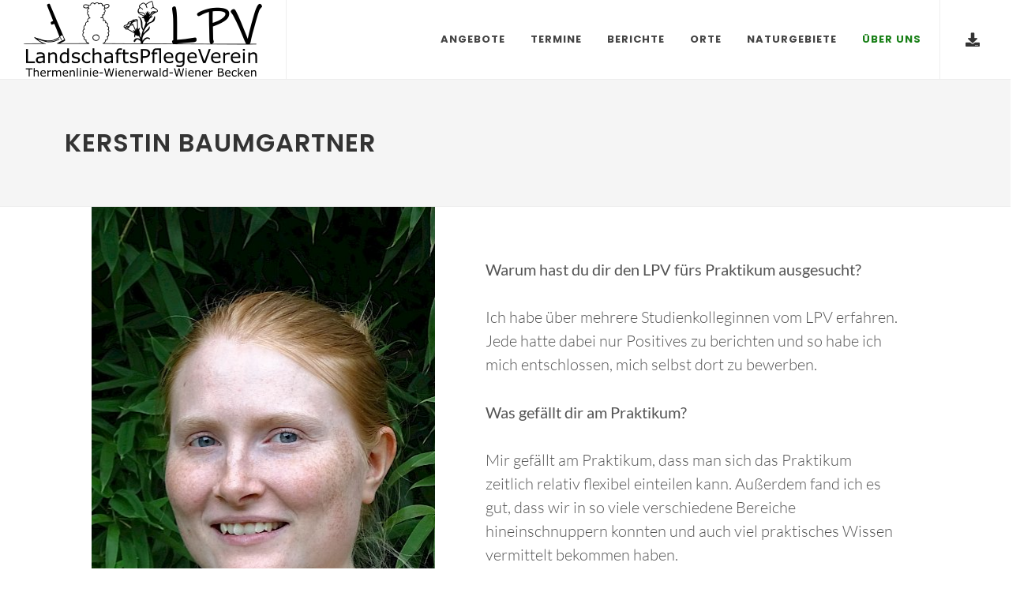

--- FILE ---
content_type: text/html; charset=utf-8
request_url: https://landschaftspflegeverein.at/about-us/team/kerstin-baumgartner/
body_size: 3872
content:
<!DOCTYPE html><html dir="ltr" lang="de-AT"><head><meta http-equiv="content-type" content="text/html; charset=utf-8"><meta name="author" content="Patrick Loschmidt"><meta name="description" content="Masterstudium Naturschutz und Biodiversitätsmanagement (Universität Wien)"><link rel="apple-touch-icon" sizes="180x180" href="/apple-touch-icon.png"><link rel="icon" type="image/png" sizes="32x32" href="/favicon-32x32.png"><link rel="icon" type="image/png" sizes="16x16" href="/favicon-16x16.png"><link rel="mask-icon" href="/safari-pinned-tab.svg" color="#5bbad5"><meta name="msapplication-TileColor" content="#da532c"><meta name="theme-color" content="#ffffff"><link rel="stylesheet" href="/site/assets/aiom/css_ef466d5de0c15985a68e6eae3e8744cf.css" type="text/css"><link rel="stylesheet" href="/site/assets/aiom/css_f25b40d5ed83b9671b9bd4c8dfd8fb83.css" type="text/css"><link rel="stylesheet" href="/site/assets/aiom/css_8dbaaa6213e6a47b864e5f45a7a98ddd.css" type="text/css"><link rel="stylesheet" href="/site/assets/aiom/css_8cfff0d3290aca9a7380a54c4ebc2d57.css" type="text/css"><link rel="stylesheet" href="/site/assets/aiom/css_ed673e479c3cd90a37de17ffee7dda2a.css" type="text/css"><link rel="stylesheet" href="/site/assets/aiom/css_f03170ea3343b1a8566aaa4812b62bf1.css" type="text/css"><link rel="stylesheet" href="/site/assets/aiom/css_53a6914e81729aaa698894ae41f4852e.css" type="text/css"><link rel="stylesheet" href="/site/assets/aiom/css_48155a3043a000dcda2af81b0a36ae0b.css" type="text/css"><link rel="stylesheet" href="/site/assets/aiom/css_179928cce186d4ba6b2813a4098f3805.css" type="text/css"><link rel="stylesheet" href="/site/assets/aiom/css_16aa7b27cde42a41f54877f49344f27d.css" type="text/css"><link rel="stylesheet" href="/site/assets/aiom/css_0aaba79b1cf206a93009a5c07b153974.css" type="text/css"><meta name="viewport" content="width=device-width, initial-scale=1"><title>Kerstin Baumgartner</title></head><body data-phc="1730" class="stretched"><div id="wrapper" class="clearfix"><header id="header" class="full-header"><div id="header-wrap"><div class="container"><div class="header-row"><div id="logo"><a href="/" class="standard-logo" data-dark-logo="/site/templates/images/logos/logo-dark.png"><img src="/site/templates/images/logos/logo.png" alt="Logo Landschaftspflegeverein Thermenlinie-Wienerwald-Wiener Becken"></a><a href="/" class="retina-logo" data-dark-logo="/site/templates/images/logos/logo-dark@2x.png"><img src="/site/templates/images/logos/logo@2x.png" alt="Logo Landschaftspflegeverein Thermenlinie-Wienerwald-Wiener Becken"></a></div><div class="header-misc"><div id="top-cart" class="header-misc-icon d-sm-block"><a href="/downloads/" title="Downloads"><i class="icon-download"></i></a></div></div><div id="primary-menu-trigger"><svg class="svg-trigger" viewbox="0 0 100 100"><path d="m 30,33 h 40 c 3.722839,0 7.5,3.126468 7.5,8.578427 0,5.451959 -2.727029,8.421573 -7.5,8.421573 h -20"></path><path d="m 30,50 h 40"></path><path d="m 70,67 h -40 c 0,0 -7.5,-0.802118 -7.5,-8.365747 0,-7.563629 7.5,-8.634253 7.5,-8.634253 h 20"></path></svg></div><nav class="primary-menu"><ul class="menu-container"><li class="menu-item"><a class="menu-link" href="#">Angebote</a><ul class="sub-menu-container"><li class="menu-item"><a class="menu-link" href="/angebote/unternehmensflachen/">Ökologisierung von Unternehmens-Grünflächen</a></li><li class="menu-item"><a class="menu-link" href="/angebote/csr-einsatze/">CSR-Einsätze/Corporate Volunteering</a></li><li class="menu-item"><a class="menu-link" href="/angebote/schulprogramme/">Naturprogramme für Schulen</a></li><li class="menu-item"><a class="menu-link" href="/angebote/mithilfe-als-freiwilliger/">Mithilfe als Freiwillige*r</a></li><li class="menu-item"><a class="menu-link" href="/angebote/mithilfe-als-senior-in/">Mithilfe als Senior:in</a></li><li class="menu-item"><a class="menu-link" href="/angebote/praktikum-mit-mehrwert/">Praktikum für Student*innen</a></li></ul></li><li class="menu-item"><a class="menu-link" href="/termine/">Termine</a></li><li class="menu-item"><a class="menu-link" href="/berichte/">Berichte</a></li><li class="menu-item"><a class="menu-link" href="/orte/">Orte</a></li><li class="menu-item"><a class="menu-link" href="/naturgebiete/">Naturgebiete</a></li><li class="menu-item current"><a class="menu-link" href="#">Über uns</a><ul class="sub-menu-container"><li class="menu-item"><a class="menu-link" href="/about-us/uber-uns/">Vision &amp; Mission</a></li><li class="menu-item"><a class="menu-link" href="/about-us/unsere-wirkung/">Unsere Wirkung</a></li><li class="menu-item"><a class="menu-link" href="/about-us/team/">Unser Team</a></li><li class="menu-item"><a class="menu-link" href="/about-us/partner/">Partner</a></li><li class="menu-item"><a class="menu-link" href="/about-us/kontakt/">Kontakt</a></li></ul></li></ul></nav></div></div></div></header><section id="page-title"><div class="container clearfix"><h1>Kerstin Baumgartner</h1></div></section><section id="content nomargin"><div class="row clearfix common-height"><div class="col-lg-1 col-padding"></div><div class="col-lg-4 center col-padding" style="background: url('/site/assets/files/1730/kerstin_baumgartner.600x600n.jpg') top center no-repeat; background-size: auto;"><div>&nbsp;</div></div><div class="col-lg-6 col-padding"><div class="lead nobottommargin"><p><strong>Warum hast du dir den LPV fürs Praktikum ausgesucht?</strong></p><p>Ich habe über mehrere Studienkolleginnen vom LPV erfahren. Jede hatte dabei nur Positives zu berichten und so habe ich mich entschlossen, mich selbst dort zu bewerben.</p><p><strong>Was gefällt dir am Praktikum?</strong></p><p>Mir gefällt am Praktikum, dass man sich das Praktikum zeitlich relativ flexibel einteilen kann. Außerdem fand ich es gut, dass wir in so viele verschiedene Bereiche hineinschnuppern konnten und auch viel praktisches Wissen vermittelt bekommen haben.</p><p><strong>Was unterscheidet das Praktikum beim LPV von anderen Praktika?</strong></p><p>Ich finde es sehr wichtig und auch schön zu sehen, dass es beim LPV nicht nur um den Erhalt der Biodiversität geht, sondern auch um die Wissensvermittlung und die Einbeziehung der lokalen Bevölkerung und vor allem der jüngeren Generation. Nur was die Menschen auch kennen, werden sie wertschätzen und schützen.</p><p><strong>Was nimmst du als besonderes Erlebnis/besondere Erkenntnis/besondere Erfahrung mit?</strong></p><p>Besonders gut hat mir das Zieselmonitoring gefallen, bei dem ich wettertechnisch viel Glück hatte und auch einige Ziesel beobachten konnte. Ein Highlight meines Praktikums war sicher auch die Umweltbaustelle. Die gemeinsame Arbeit junger Menschen für die Natur ist so wichtig und machte gleichzeitig in der Gruppe so viel Spaß!</p><p><strong>Studium</strong></p><p>Masterstudium Naturschutz und Biodiversitätsmanagement (Universität Wien)</p></div></div><div class="col-lg-1 col-padding"></div></div></section><footer id="footer" class="dark"><div id="copyrights"><div class="container"><div class="row col-mb-30"><div class="col-md-6 text-center text-md-start">
							Copyrights &copy; 2025<br>All Rights Reserved by Landschaftspflegeverein Thermenlinie-Wienerwald-Wiener Becken<br><div class="copyright-links"><a href="/kontakt-impressum/"><i class="icon-link"></i>&nbsp;Impressum & Datenschutz</a></div></div><div class="col-md-6 text-center text-md-end">
						    Bürozeiten: Montag bis Donnerstag, 09:00-12:00 Uhr und 13:00-15:00 Uhr<br><span class="text-nowrap"><i class="icon-phone3"></i>&ensp;<a href="/about-us/kontakt/">Kontakt</a></span><span class="middot">&middot;</span><span class="text-nowrap"><i class="icon-instagram"></i>&ensp;<a href="https://www.instagram.com/landschaftspflegeverein">@landschaftspflegeverein</a></span><span class="middot">&middot;</span><span class="text-nowrap"><i class="icon-facebook"></i>&ensp;<a href="https://www.facebook.com/profile.php?id=100079648995195">LPV</a></span><span class="middot">&middot;</span><span class="text-nowrap"><i class="icon-linkedin"></i>&ensp;<a href="https://www.linkedin.com/company/landschaftspflegeverein/?viewAsMember=true">LPV</a></span></div></div><></div></div></footer></div><div id="gotoTop" class="icon-angle-up"></div><script src="/site/templates/js/jquery.js"></script><script src="/site/templates/js/plugins.js"></script><script src="/site/assets/aiom/js_8e71ea87ed5cb082c6b69c111efc3f09.js"></script><script>

		jQuery(window).load(function(){

			var $container = $('#posts');

			$container.infinitescroll({
				loading: {
					finishedMsg: '<i class="icon-line-check"><\/i>',
					msgText: '<i class="icon-line-loader icon-spin"><\/i>',
					img: "/site/templates/images/preloader-dark.gif",
					speed: 'normal'
				},
				state: {
					isDone: false
				},
				nextSelector: "#load-next-posts a",
				navSelector: "#load-next-posts",
				itemSelector: "div.entry"
			},
			function( newElements ) {
				$container.isotope( 'appended', $( newElements ) );
				var t = setTimeout( function(){ $container.isotope('layout'); }, 2000 );
				SEMICOLON.initialize.resizeVideos();
				SEMICOLON.widget.loadFlexSlider();
				SEMICOLON.widget.masonryThumbs();
			});

		});
	</script><script>
var emo=emo||{};emo.init=function(){!0===emo.debug&&console.log("EMO inited!\nUsing key: "+emo.key),emo.replace(document)},emo.cache=new Array,emo.replace=function(element){for(var decrypted,el=element.querySelectorAll("[data-emo]"),i=0;i<el.length;i++)el[i]&&(!0===emo.debug&&console.log(i+": "+el[i].outerHTML),el[i].firstChild&&el[i].removeChild(el[i].firstChild),decrypted=emo.decrypt(el[i].getAttribute("data-emo")),!0===emo.debug&&console.log(i+": "+decrypted),el[i].outerHTML=decrypted)},emo.decrypt=function(id){return emo.cache[id]||(emo.cache[id]=decodeURIComponent(escape(emo.decode(id)))),emo.cache[id]},emo.decode=function(data){for(var c2,c3,e1,e2,e3,e4,out="",i=0;i<data.length;)e1=emo.key.indexOf(data.charAt(i++)),c2=((15&(e2=emo.key.indexOf(data.charAt(i++))))<<4)+((e3=emo.key.indexOf(data.charAt(i++)))>>2),c3=((3&e3)<<6)+(e4=emo.key.indexOf(data.charAt(i++))),out+=String.fromCharCode((e1<<2)+(e2>>4)),64!=e3&&(out+=String.fromCharCode(c2)),64!=e4&&(out+=String.fromCharCode(c3));return out=out.includes(String.fromCharCode(0))?(out=out.replaceAll(String.fromCharCode(60)+String.fromCharCode(0),"")).replaceAll(String.fromCharCode(0),""):out},void 0!==emo.key?emo.init():window.addEventListener("DOMContentLoaded",emo.init);</script><script>var emo = emo || {}; emo.key = 'OoGvfHu129w5CFlSNWgz_.ULJ7jyeXYdQZria4APhB6TsE3Ixt08cMRVmbpDnKqk';</script><script defer src="/site/modules/PageHitCounter/PageHitCounter.min.js"></script></body></html>
<!-- Generated: Tuesday, 25th of November 2025, 06:07:07 // Powered by AIOM+ v4.0.4 -->

--- FILE ---
content_type: text/css
request_url: https://landschaftspflegeverein.at/site/assets/aiom/css_16aa7b27cde42a41f54877f49344f27d.css
body_size: 1401
content:
/** Generated: Tuesday, 11th of November 2025, 18:59:45 // Powered by AIOM+ v4.0.4 **/
:root{--themecolor:#177f15}::selection{background:var(--themecolor)}::-moz-selection{background:var(--themecolor)}::-webkit-selection{background:var(--themecolor)}a,h1>span:not(.nocolor):not(.badge),h2>span:not(.nocolor):not(.badge),h3>span:not(.nocolor):not(.badge),h4>span:not(.nocolor):not(.badge),h5>span:not(.nocolor):not(.badge),h6>span:not(.nocolor):not(.badge),.header-extras li .he-text span,.menu-item:hover>.menu-link,.menu-item.current>.menu-link,.dark .menu-item:hover>.menu-link,.dark .menu-item.current>.menu-link,.top-cart-item-desc a:hover,.top-cart-action .top-checkout-price,.breadcrumb a:hover,.grid-filter li:not(.activeFilter) a:hover,.portfolio-desc h3 a:hover,#portfolio-navigation a:hover,.entry-title h2 a:hover,.entry-title h3 a:hover,.entry-title h4 a:hover,.post-timeline .entry:hover .entry-timeline,.post-timeline .entry:hover .timeline-divider,.comment-content .comment-author a:hover,.product-title h3 a:hover,.single-product .product-title h2 a:hover,.product-price ins,.single-product .product-price,.process-steps li.active h5,.process-steps li.ui-tabs-active h5,.tab-nav-lg li.ui-tabs-active a,.team-title span,.btn-link,.page-link,.page-link:hover,.page-link:focus,.fbox-plain .fbox-icon i,.fbox-plain .fbox-icon img,.fbox-border .fbox-icon i,.fbox-border .fbox-icon img,.iconlist>li [class^=icon-]:first-child,.dark .menu-item:hover>.menu-link,.dark .menu-item.current>.menu-link,.dark .top-cart-item-desc a:hover,.dark .breadcrumb a:hover,.dark .portfolio-desc h3 a:hover,.dark #portfolio-navigation a:hover,.dark .entry-title h2 a:hover,.dark .entry-title h3 a:hover,.dark .entry-title h4 a:hover,.dark .product-title h3 a:hover,.dark .single-product .product-title h2 a:hover,.dark .product-price ins,.dark .tab-nav-lg li.ui-tabs-active a{color:var(--themecolor)}.color,.h-text-color:hover,a.h-text-color:hover,.grid-filter.style-3 li.activeFilter a,.faqlist li a:hover,.tagcloud a:hover,.nav-tree li:hover>a,.nav-tree li.current>a,.nav-tree li.active>a{color:var(--themecolor) !important}.top-cart-number:before,#page-menu-wrap,.page-menu-nav,.control-solid .flex-control-nav li:hover a,.control-solid .flex-control-nav li a.flex-active,.grid-filter li.activeFilter a,.grid-filter.style-4 li.activeFilter a:after,.grid-shuffle:hover,.entry-link:hover,.button,.button.button-dark:hover,.button.button-3d:hover,.fbox-icon i,.fbox-icon img,.fbox-effect.fbox-dark .fbox-icon i:hover,.fbox-effect.fbox-dark:hover .fbox-icon i,.fbox-border.fbox-effect.fbox-dark .fbox-icon i:after,.i-rounded:hover,.i-circled:hover,.tab-nav.tab-nav2 li.ui-state-active a,.testimonial .flex-control-nav li a,.skills li .progress,.owl-carousel .owl-dots .owl-dot,#gotoTop:hover,input.switch-toggle-round:checked+label:before,input.switch-toggle-flat:checked+label,input.switch-toggle-flat:checked+label:after,.nav-pills>li.active>a,.nav-pills>li.active>a:hover,.nav-pills>li.active>a:focus,input.switch-toggle-round:checked+label:before,input.switch-toggle-flat:checked+label,input.switch-toggle-flat:checked+label:after,.irs-bar,.dark .entry-link:hover,.dark .fbox-effect.fbox-dark .fbox-icon i:hover,.dark .fbox-effect.fbox-dark:hover .fbox-icon i,.dark .fbox-border.fbox-effect.fbox-dark .fbox-icon i:after,.dark .i-rounded:hover,.dark .i-circled:hover,.dark .tab-nav.tab-nav2 li.ui-state-active a,.dark #gotoTop:hover,.dark input.switch-toggle-round:checked+label:before,.dark input.switch-toggle-flat:checked+label,.dark input.switch-toggle-flat:checked+label:after{background-color:var(--themecolor)}.bg-color,.bg-color #header-wrap,.h-bg-color:hover,.process-steps li.active a,.process-steps li.ui-tabs-active a,.sidenav>.ui-tabs-active>a,.sidenav>.ui-tabs-active>a:hover,.owl-carousel .owl-nav [class*=owl-]:hover,.widget-filter-links li.active-filter span,.page-item.active .page-link,.page-link:hover,.page-link:focus{background-color:var(--themecolor) !important}.bootstrap-switch .bootstrap-switch-handle-on.bootstrap-switch-themecolor,.bootstrap-switch .bootstrap-switch-handle-off.bootstrap-switch-themecolor,.checkbox-style:checked+.checkbox-style-1-label:before,.checkbox-style:checked+.checkbox-style-2-label:before,.checkbox-style:checked+.checkbox-style-3-label:before,.radio-style:checked+.radio-style-3-label:before{background:var(--themecolor)}.irs-bar,.irs-from,.irs-to,.irs-single,.irs-handle>i:first-child,.irs-handle.state_hover>i:first-child,.irs-handle:hover>i:first-child{background-color:var(--themecolor) !important}.top-cart-item-image:hover,.grid-filter.style-3 li.activeFilter a,.post-timeline .entry:hover .entry-timeline,.post-timeline .entry:hover .timeline-divider,.cart-product-thumbnail img:hover,.fbox-outline .fbox-icon a,.fbox-border .fbox-icon a,.heading-block.border-color:after,.page-item.active .page-link,.page-link:focus,.dark .cart-product-thumbnail img:hover{border-color:var(--themecolor)}.border-color,.process-steps li.active a,.process-steps li.ui-tabs-active a,.tagcloud a:hover,.page-link:hover{border-color:var(--themecolor) !important}.top-links-sub-menu,.top-links-section,.tabs-tb .tab-nav li.ui-tabs-active a,.dark .top-links-sub-menu,.dark .top-links-section,.dark .tabs-tb .tab-nav li.ui-tabs-active a{border-top-color:var(--themecolor)}.title-border-color:before,.title-border-color:after,.irs-from:after,.irs-single:after,.irs-to:after,.irs-from:before,.irs-to:before,.irs-single:before{border-top-color:var(--themecolor) !important}.title-block{border-left-color:var(--themecolor)}.rtl .title-block{border-left-color:transparent;border-right-color:var(--themecolor)}.title-block-right{border-right-color:var(--themecolor)}.rtl .title-block-right{border-right-color:transparent;border-left-color:var(--themecolor)}.more-link,.tabs-bb .tab-nav li.ui-tabs-active a,.title-bottom-border h1,.title-bottom-border h2,.title-bottom-border h3,.title-bottom-border h4,.title-bottom-border h5,.title-bottom-border h6{border-bottom-color:var(--themecolor)}.fbox-effect.fbox-dark .fbox-icon i:after,.dark .fbox-effect.fbox-dark .fbox-icon i:after{box-shadow:0 0 0 2px var(--themecolor)}.fbox-border.fbox-effect.fbox-dark .fbox-icon i:hover,.fbox-border.fbox-effect.fbox-dark:hover .fbox-icon i,.dark .fbox-border.fbox-effect.fbox-dark .fbox-icon i:hover,.dark .fbox-border.fbox-effect.fbox-dark:hover .fbox-icon i{box-shadow:0 0 0 1px var(--themecolor)}@media (min-width:992px){.sub-menu-container .menu-item:hover>.menu-link,.mega-menu-style-2 .mega-menu-title>.menu-link:hover,.dark .primary-menu:not(.not-dark) .sub-menu-container .menu-item:hover>.menu-link,.dark .mega-menu-style-2 .mega-menu-title:hover>.menu-link{color:var(--themecolor)}.style-3 .menu-container>.menu-item.current>.menu-link,.sub-title .menu-container>.menu-item:hover>.menu-link:after,.sub-title .menu-container>.menu-item.current>.menu-link:after,.page-menu-sub-menu,.dots-menu .page-menu-item.current>a,.dots-menu .page-menu-item div,.dark .style-3 .menu-container>.menu-item.current>.menu-link{background-color:var(--themecolor)}.style-4 .menu-container>.menu-item:hover>.menu-link,.style-4 .menu-container>.menu-item.current>.menu-link,.dots-menu.dots-menu-border .page-menu-item.current>a{border-color:var(--themecolor)}.sub-menu-container,.mega-menu-content,.style-6 .menu-container>.menu-item>.menu-link:after,.style-6 .menu-container>.menu-item.current>.menu-link:after,.top-cart-content,.dark .sub-menu-container,.dark .mega-menu-content,.dark .primary-menu:not(.not-dark) .sub-menu-container,.dark .primary-menu:not(.not-dark) .mega-menu-content,.dark .top-cart-content{border-top-color:var(--themecolor)}.dots-menu .page-menu-item div:after{border-left-color:var(--themecolor)}.rtl .dots-menu .page-menu-item div:after{border-left-color:transparent;border-right-color:var(--themecolor)}}

--- FILE ---
content_type: text/css
request_url: https://landschaftspflegeverein.at/site/assets/aiom/css_0aaba79b1cf206a93009a5c07b153974.css
body_size: -30
content:
/** Generated: Tuesday, 11th of November 2025, 18:59:45 // Powered by AIOM+ v4.0.4 **/
a.entry-image img.expired{filter:gray;-webkit-filter:grayscale(1);filter:grayscale(1)}.btn-default{color:var(--themecolor);background-color:#fff;border-color:var(--themecolor)}.btn-default:focus,.btn-default.focus,.btn-default:hover{color:#fff;background-color:var(--themecolor);border-color:var(--themecolor)}.nav-pills>li>a,.nav-pills>li>a:hover,.nav-pills>li>a:focus{color:var(--themecolor)}.nav-pills>li>a.nav-link.active{background-color:var(--themecolor)}.nav-pills>li>a:hover{background-color:#eee}